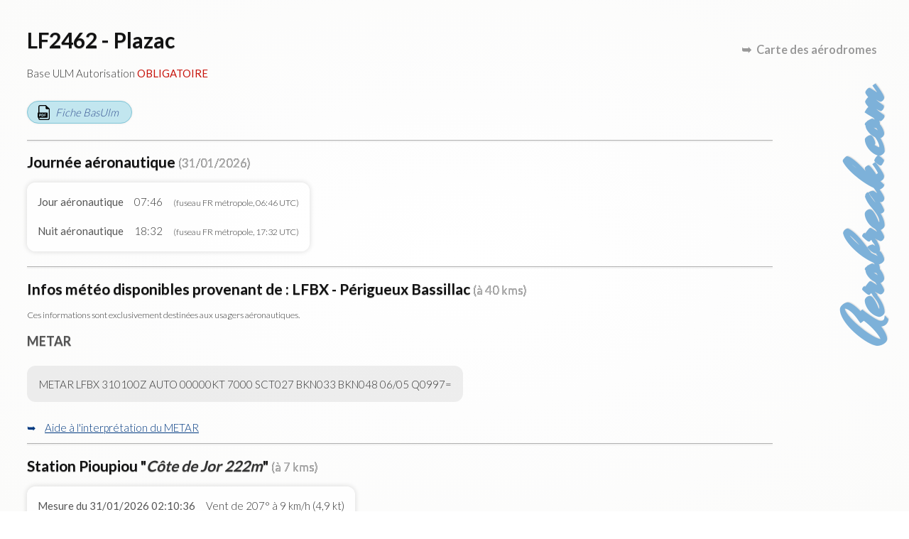

--- FILE ---
content_type: text/html; charset=UTF-8
request_url: https://map.aerobreak.com/aerodrome-LF2462.html?d=1716377857&z=12&lt=45.103758756295&lg=1.2150514125824&ct=aerodromes%7Cbasesulm&jumpfrom=LF2423
body_size: 4510
content:
<!DOCTYPE HTML PUBLIC "-//W3C//DTD HTML 4.0 Transitional//EN">
<html>
<head>
<title>LF2462 - Plazac</title>
<META NAME="DESCRIPTION" CONTENT="LF2462 - Plazac Base ULM Autorisation OBLIGATOIRE ">
<META NAME="KEYWORDS" CONTENT="LF2462, LF2462 - Plazac, Base ULM Autorisation OBLIGATOIRE ">
<meta http-equiv="content-type" content="text/html; charset=utf-8" lang="fr"><meta name="viewport" content="width=device-width"><link rel="stylesheet" href="style/tinybox/tinybox2.css?v=20201028"><script type="text/javascript" src="js/tinybox/tinybox2.packed.js"></script><link href="style/cr-style.css" rel="stylesheet" type="text/css"><script src="js/script-fiche.js?vers=20221026"></script><link rel="stylesheet" href="style/style-fiche.css?vers=20221026"></head>
<body><div id="css_page_fch"><header id="css_sign_fch"><a href="https://www.aerobreak.com">Aerobreak.com</a></header><h1>LF2462 - Plazac</h1><p class="css_desc_AD">Base ULM Autorisation <b>OBLIGATOIRE</b> </p><a href="data/ficheffplum/LF2462.pdf" target="_blank" class="css_pdf">Fiche BasUlm</a><hr><h2>Journ&eacute;e a&eacute;ronautique <small>(31/01/2026)</small></h2><div class="css_tbl_1 css_tblformat"><div><div>Jour a&eacute;ronautique</div><div>07:46</div><div><small>(fuseau FR m&eacute;tropole, 06:46 UTC)</small></div></div><div><div>Nuit a&eacute;ronautique</div><div>18:32</div><div><small>(fuseau FR m&eacute;tropole, 17:32 UTC)</small></div></div></div><hr><h2>Infos m&eacute;t&eacute;o disponibles provenant de : LFBX - Périgueux Bassillac <small>(à 40 kms)</small></h2><p><small>Ces informations sont exclusivement destin&eacute;es aux usagers a&eacute;ronautiques.</small></p><h3>METAR</h3><p class="css_code">METAR LFBX 310100Z AUTO 00000KT 7000 SCT027 BKN033 BKN048 06/05 Q0997=</p><div class="css_showhide"><label title="Cliquez pour ouvrir/fermer l'interprétation" for="css_view_inter_metar" class="css_click_showhide">Aide &agrave; l'interpr&eacute;tation du METAR</label><input type="checkbox" id="css_view_inter_metar" class="css_checkbox_showhide" /><div class="css_showcontent"><div class="css_tbl_1 css_tblformat"><div><div>STATION</div><div>LFBX</div></div>
<div><div>DATE</div><div>31/01/2026 01:00 UTC</div></div>
<div><div>AUTOMATIQUE</div><div>Oui</div></div>
<div><div>VENT</div><div>Calme </div></div>
<div><div>TEMPÉRATURE</div><div>6 &deg;C</div></div>
<div><div>POINT DE ROSÉE</div><div>5 &deg;C</div></div>
<div><div>QNH</div><div>0997 hPa (29,44 inHg)</div></div>
<div><div>VISIBILITÉ HORIZONTALE DOMINANTE</div><div>7000 m (3,8nm)</div></div>
<div><div>NUAGES</div><div>Nuages &eacute;pars de 3 &agrave; 4 octas (scattered clouds) &agrave; 823m (2700ft) 
- Nuages fragment&eacute;s de 5 &agrave; 7 octas (mostly cloudy) &agrave; 1006m (3300ft) 
- Nuages fragment&eacute;s de 5 &agrave; 7 octas (mostly cloudy) &agrave; 1463m (4800ft)</div></div>
<div><div>HUMIDITÉ</div><div>93%</div></div>
</div><div class="css_pfoot">Cette interpr&eacute;tation est pr&eacute;sent&eacute;e &agrave; titre informatif et ne peut en aucun cas se substituer au METAR initial</div></div></div><hr><h2 title="La station météo Pioupiou la plus proche dans la limite de 8kms">Station Pioupiou "<a href="pioupiou.php?id=LF2462&d=1769822355&z=12&lt=45.026682290983&lg=1.0142528306885&ct=aerodromes%7Cbasesulm" class="js-pop-iframe" title="Site Sud Est">Côte de Jor 222m</a>" <small>(à 7 kms)</small></h2><div class="css_tbl_1 css_tblformat"><div><div>Mesure du 31/01/2026 02:10:36<br><small>(fuseau FR métropole, 01:10:36 UTC)</small></div><div>Vent de 207° à 9 km/h (4,9 kt)<br>Rafales de 14 km/h (7,6 kt)</div></div></div><div class="css_pfoot">Données actualisées toutes les 6 min - Wind data (c) contributors of the Pioupiou wind network <a href="http://pioupiou.fr" target="_blank">http://pioupiou.fr</a></div><hr><h2>Les fréquences à connaître</h2><p><div class="css_tbl_1 css_tblformat"><div><div>ID</div><div>Service</div><div>Indicatif</div><div>Fréquence</div><div>Notes</div></div><div><div>LF2462</div><div></div><div>PLAZAC</div><div>125.335 MHz</div><div><small><i>(Info provenant du fichier BasUlm. )</i></small></div></div><div><div>LFBX</div><div>AFIS</div><div>PERIGUEUX Information</div><div>118.780 MHz</div><div></div></div><div><div>LFBX</div><div>A/A</div><div>PERIGUEUX</div><div>118.780 MHz</div><div></div></div></div></p><hr><h2>Informations BasUlm</h2><div class="css_tbl_1"><div><div>Radio</div><div>125.335</div></div><div><div>Alt</div><div>700 ft</div></div><div><div>QFU</div><div>06 - 24</div></div><div><div>Surface</div><div>herbe</div></div><div><div>Dimensions</div><div>140 x 30</div></div></div><br><span class="css_tt_lgn">Notes</span> :<br><p class="css_code">Gestionnaire terrain:
Wim van Oers
+33 5 53 05 95 92
Piste ULM en herbe longueur 140 metres /30 mètres. 
Orientation 06-24 
Atterrissage 24 uniquement, 
decoll. 06
Gestionnaire : Wim van Oers
Contact : 
Tél : +33 5 53 05 95 92
mail : wimvoers@Gmail.com
Site :</p><div class="css_wrapper_photos"><img src="data/ficheffplum/img/LF2462/img-11_0.jpg" /><img src="data/ficheffplum/img/LF2462/img-12_0.jpg" /><img src="data/ficheffplum/img/LF2462/img-13_0.jpg" /><img src="data/ficheffplum/img/LF2462/img-14_0.jpg" /></div><div class="css_pfoot"><a href="https://basulm.ffplum.fr" target="_blank">Copyright BasUlm</a></div><hr><h2 title="Dans la limite de 200kms">Les terrains proches</h2><div class="js-tbl-extend"><div class="css_tbl_1 css_tblformat"><div><div>Terrain</div><div>Distance</div></div><div><div><a href="aerodrome-LF2467.html?d=1769822355&z=12&lt=45.026682290983&lg=1.0142528306885&ct=aerodromes%7Cbasesulm&jumpfrom=LF2462">LF2467 - Malbec</a></div><div>3 kms</div></div><div><div><a href="aerodrome-LF2468.html?d=1769822355&z=12&lt=45.026682290983&lg=1.0142528306885&ct=aerodromes%7Cbasesulm&jumpfrom=LF2462">LF2468 - Mauzens et Miremont</a></div><div>14 kms</div></div><div><div><a href="aerodrome-LF2461.html?d=1769822355&z=12&lt=45.026682290983&lg=1.0142528306885&ct=aerodromes%7Cbasesulm&jumpfrom=LF2462">LF2461 - Galinat Tamnies les Eyzies</a></div><div>17 kms</div></div><div><div><a href="aerodrome-LF2453.html?d=1769822355&z=12&lt=45.026682290983&lg=1.0142528306885&ct=aerodromes%7Cbasesulm&jumpfrom=LF2462">LF2453 - Ferme Milhac- Oie en Périgord</a></div><div>19 kms</div></div><div><div><a href="aerodrome-LF2423.html?d=1769822355&z=12&lt=45.026682290983&lg=1.0142528306885&ct=aerodromes%7Cbasesulm&jumpfrom=LF2462">LF2423 - Condat sur Vézère</a></div><div>29 kms</div></div><div><div><a href="aerodrome-LF2434.html?d=1769822355&z=12&lt=45.026682290983&lg=1.0142528306885&ct=aerodromes%7Cbasesulm&jumpfrom=LF2462">LF2434 - Saint Crépin Carlucet</a></div><div>32 kms</div></div><div class="css_plus_res"><div><a href="aerodrome-LFBX.html?d=1769822355&z=12&lt=45.026682290983&lg=1.0142528306885&ct=aerodromes%7Cbasesulm&jumpfrom=LF2462">LFBX - Périgueux Bassillac</a></div><div>40 kms</div></div><div class="css_plus_res"><div><a href="aerodrome-LF2432.html?d=1769822355&z=12&lt=45.026682290983&lg=1.0142528306885&ct=aerodromes%7Cbasesulm&jumpfrom=LF2462">LF2432 - Pressignac Vicq Rebeyrotte</a></div><div>40 kms</div></div><div class="css_plus_res"><div><a href="aerodrome-LF2426.html?d=1769822355&z=12&lt=45.026682290983&lg=1.0142528306885&ct=aerodromes%7Cbasesulm&jumpfrom=LF2462">LF2426 - Eyrignac</a></div><div>41 kms</div></div><div class="css_plus_res"><div><a href="aerodrome-LF2466.html?d=1769822355&z=12&lt=45.026682290983&lg=1.0142528306885&ct=aerodromes%7Cbasesulm&jumpfrom=LF2462">LF2466 - Clissac</a></div><div>41 kms</div></div><div class="css_plus_res"><div><a href="aerodrome-LFIB.html?d=1769822355&z=12&lt=45.026682290983&lg=1.0142528306885&ct=aerodromes%7Cbasesulm&jumpfrom=LF2462">LFIB - Belvès - Saint Pardoux</a></div><div>44 kms</div></div></div><a href="#" class="js-css_click_pluszones">Voir plus</a></div><hr><h2>Les zones à connaître</h2><p><div class="js-tbl-extend"><div class="css_tbl_1 css_tblformat"><div><div>Type</div><div>Identification</div><div>Classe</div><div>Altitude</div><div>Organisme</div></div><div><div>CTA</div><div>CTA AQUITAINE partie 3</div><div>D</div><div>FL 145 / FL 115</div><div>LFBD BORDEAUX MERIGNAC – APP AQUITAINE Approche</div></div><div><div>CTA</div><div>CTA AQUITAINE partie NE</div><div>D</div><div>FL 145 / FL 115</div><div>LFBD BORDEAUX MERIGNAC – APP AQUITAINE Approche</div></div><div><div>CTA</div><div>CTA LIMOGES</div><div>D</div><div>FL 145 / FL 115</div><div>LFBL LIMOGES – APP – LIMOGES Approche</div></div><div><div>TMA</div><div>TMA AQUITAINE partie 8</div><div>D</div><div>FL 115 / 2000ft AMSL</div><div>LFBD BORDEAUX MERIGNAC – APP – AQUITAINE Approche– MERIGNAC Approche</div></div><div><div>TMA</div><div>TMA AQUITAINE partie 7</div><div>E</div><div>FL 115 / 3500ft AMSL</div><div>LFBD BORDEAUX MERIGNAC – APP AQUITAINE ApprocheMERIGNAC Approche</div></div><div class="css_plus_res"><div>LTA</div><div>LTA FRANCE partie 1</div><div>D</div><div>FL 195 / FL 115 3000ft ASFC</div><div>BORDEAUX ACC – ACS – BORDEAUX Contrôle– PARIS ACC – ACS – PARIS Contrôle– FIS – PARIS Information</div></div><div class="css_plus_res"><div>UTA</div><div>UTA FRANCE (LFFF)</div><div>C</div><div>FL 660 / FL 195</div><div>BORDEAUX UAC – ACS – BORDEAUX Contrôle– BREST UAC – ACS – BREST Contrôle– MARSEILLE UAC – ACS – MARSEILLE Contrôle– PARIS UAC – ACS – PARIS Contrôle– REIMS UAC – ACS – REIMS Contrôle</div></div></div><a href="#" class="js-css_click_pluszones">Voir plus</a></div></p><hr><h2>Outils complémentaires</h2><div class="css_links"><A HREF="services_proximite.php?id=LF2462&d=1769822355&z=12&lt=45.026682290983&lg=1.0142528306885&ct=aerodromes%7Cbasesulm" target="_blank" class="js-pop-iframe">Services à proximité de LF2462</A><br><A HREF="more_info.php?id=LF2462&d=1769822355&z=12&lt=45.026682290983&lg=1.0142528306885&ct=aerodromes%7Cbasesulm" target="_blank" class="js-pop-iframe">Informations supplémentaires sur LF2462</A><br><A HREF="qrcode.php?id=LF2462&d=1769822355&z=12&lt=45.026682290983&lg=1.0142528306885&ct=aerodromes%7Cbasesulm" target="_blank" class="js-pop-iframe">Générer le QR-code de LF2462</A><br></div><hr><h2>Contributions utilisateurs</h2><p>Vous pouvez partager ici des informations sur <b>LF2462 - Plazac</b>.<br>Ce formulaire a pour but de constituer une base de connaissance d'informations pratiques : intégration, sécurité, équipements du terrain, infos pratiques...<br>Les textes sont examinés par un modérateur et peuvent être supprimés et modifiés à tout moment.<br></p><div class="css_cr_frmcmmt"><a name="cmt_p0_frag" id="cmt_p0_frag"><!-- --></a><form action="user.php" method="post"><input type="hidden" name="rdrct" value="cr-actions"><input type="hidden" name="v_rdrct[page_id]" value="LF2462"><input type="hidden" name="v_rdrct[all]" value="0"><input type="hidden" name="v_rdrct[crsend]" value="1"><input type="hidden" name="v_rdrct[id_post]" value="0"><div class="css_cr_topcmmt"><div class="css_cr_cllcmmt"><a href="user.php">Anonyme</a></div><div class="css_cr_cllcmmt"><input type="text" name="v_rdrct[titre_objet]" value="" autocomplete="off" title="Titre" placeholder="Titre" maxlength="200"></div><div class="css_cr_cllcmmt"><select name="v_rdrct[theme]"><option value="">Sélectionnez un thème</option><option value="">Général</option><option value="Club - soci&eacute;t&eacute; gestionnaire - entreprise">Club - soci&eacute;t&eacute; gestionnaire - entreprise</option><option value="Conseils &amp; astuces">Conseils &amp; astuces</option><option value="Equipements">Equipements</option><option value="Redevances a&eacute;roportuaire">Redevances a&eacute;roportuaire</option><option value="S&eacute;curit&eacute;">S&eacute;curit&eacute;</option></select></div></div><textarea cols="63" name="v_rdrct[texte]" rows="6" title="Tapez votre commentaire ici" placeholder="Tapez votre commentaire ici"></textarea><div class="css_cr_bottcmmt"><span><label title="M'envoyer une notification lorsque ma publication est acceptée ou rejetée ou lorsqu'elle reçoit des réponses"><input type="checkbox" name="v_rdrct[notif]" value="1"> Me notifier par email</label></span><input type="submit" value="Postez votre commentaire" title="Postez votre commentaire"></div></form></div><hr><h2>Découvrez aussi</h2><div class="css_links"><A HREF="https://rulernav.aerobreak.com/">Règle de navigation gratuite</A><br><A HREF="https://checklist.aerobreak.com/">Checklist aéro gratuite</A><br><A HREF="https://weightsimulator.aerobreak.com/">Devis de masse simplifié gratuit</A><br></div><div class="css_retour_carte"><a href="./?d=1769822355&z=12&lt=45.026682290983&lg=1.0142528306885&ct=aerodromes%7Cbasesulm" title="Retour &agrave; la carte des terrains d'aviation">Carte des a&eacute;rodromes</a></div><footer><label title="cliquez pour en savoir plus" for="css_view_cgu" class="css_click_cgu">L'&eacute;diteur du site ne donne pas de garantie quant &agrave; l'exactitude, l'actualit&eacute;, ou l'exhaustivit&eacute; des informations pr&eacute;sentes sur ce site. Ces donn&eacute;es sont pr&eacute;sent&eacute;es &agrave; titre informatif et ne sauraient engager sa responsabilit&eacute; de l'&eacute;diteur.</label><input type="checkbox" id="css_view_cgu" /><span class="css_cgu">L'éditeur du site ne donne pas de garantie quant à l'exactitude, l'actualité, ou l'exhaustivité des informations présentes sur ce site. Ces données sont présentées à titre informatif et ne sauraient engager sa responsabilité de l'éditeur.

Le présent site a pour objectif d'aider à la préparation des vols en complément de la consultation obligatoire des documents officiels et des informations que le commandant de bord doit se fournir directement auprès des infrastructures (plates-formes ULM ou aérodromes), afin de connaître les caractéristiques spécifiques et dangers affectant celles-ci.

L'objectif du site est de diffuser des informations exactes et tenues à jour. Toutefois, l'éditeur du site n'assume aucune responsabilité quant au contenu du présent site.
Les informations qu'il comporte:
- ne sont pas nécessairement complètes, exhaustives, exactes ou à jour;
- renvoient parfois à des sites extérieurs sur lesquels l'éditeur du site n'a aucun contrôle et pour lesquels il décline toute responsabilité;
- ne constituent aucunement un avis professionnel ou juridique.
- ne doivent pas être utilisées pour des besoins aéronautiques ou pour d'autres besoins opérationnels, à la place de documents officiellement diffusés.</span></footer></div></body>
</html>

--- FILE ---
content_type: application/javascript
request_url: https://map.aerobreak.com/js/script-fiche.js?vers=20221026
body_size: 1145
content:
/* Software under license. For more information please the webmaster by the contact form on https://www.aerobreak.com */

window.onload=(function(onload){return function(e){e=e||event;if(onload)onload(e);if(document.getElementsByTagName('img')){var tags=document.getElementsByTagName('img');var u=0;for(var n=0;n<tags.length;n++){var t=tags[n];if(t.onclick!=undefined||t.parentNode.tagName=='A'||(/\bjs-webcam-refresh/.test(t.id)))continue;t.style.cursor='pointer';t.setAttribute('data-pos',++u);t.onclick=function(){try{var ca=this;TINY.box.show({image:ca.src,boxid:'frameless',animate:true});if(tags.length>1){var bx=document.querySelector('.tbox > .tinner > .tcontent');['next','prev'].forEach(flch=>{var fl=document.createElement('div');fl.style.cssText='user-select:none;cursor:pointer;font-weight:bold;color:#fff;position:absolute;background:rgba(0,0,0,.7);padding:6px 16px;top:16px;'+(flch=='next'?'right':'left')+':20px';fl.innerHTML=(flch=='next'?'Suivant >':'< Pr&eacute;c&eacute;dent');bx.appendChild(fl);fl.onclick=function(){TINY.box.hide();var cur=parseInt(ca.dataset.pos),pos=(flch=='next'?(cur==u?1:(cur+1)):(cur==1?u:(cur-1)));setTimeout(function(){document.querySelector('[data-pos="'+String(pos)+'"]').dispatchEvent(new Event('click'));},400);return false;}});}}catch(e){window.open(this.src,null,'toolbar=no,location=no,directories=no,status=no,scrollbars=yes,resizable=yes,copyhistory=no,width=600,height=400');}
return false;};}}
for(var q=0,x=document.querySelectorAll(".js-pop-iframe")||[];q<x.length;q++){x[q].onclick=function(event){try{TINY.box.show({iframe:this.href,boxid:'wrapiframe',animate:true});}catch(e){window.open(this.href,null,'height=350,width=600');}
return false;}}
for(var q=0,x=document.querySelectorAll(".js-css_infotip")||[];q<x.length;q++){x[q].onclick=function(event){try{TINY.box.show({url:this.dataset.msg,boxid:'infotip',animate:true});}catch(e){alert(this.title);}
return false;}}
for(var q=0,zn,btzone,x=document.querySelectorAll(".js-tbl-extend")||[];q<x.length;q++){if(zn=x[q].querySelectorAll('.css_tbl_1 > div.css_plus_res')){if(zn.length>0){if(btzone=x[q].querySelector('.js-css_click_pluszones')){btzone.style.display='inline';btzone.onclick=function(event){var plus='Voir plus',moins='Voir moins',displ='none',clss='css_plus_res',zonesadds=this.parentElement.querySelectorAll('div.css_plus_res'),visible=(this.innerHTML==moins);if(visible){displ='none';clss='css_plus_res';visible=false;this.innerHTML=plus;}else{displ='table-row';clss='css_plus_res css_zones_show';visible=true;this.innerHTML=moins;}
for(var i=0;i<zonesadds.length;i++)
zonesadds[i].style.display=displ;setTimeout(function(){for(var i=0;i<zonesadds.length;i++)
zonesadds[i].className=clss;},100);return false;};}}}}}})(window.onload);